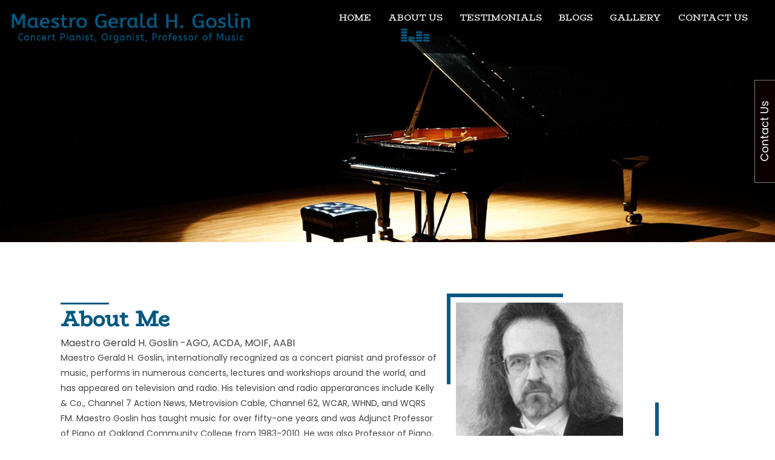

--- FILE ---
content_type: text/html; charset=UTF-8
request_url: https://www.maestrogoslin.com/about-us/
body_size: 11769
content:
<!DOCTYPE html>
<html lang="en">
<head>
    <meta name="google-site-verification" content="6iKiMx3Z1_USrAxdJs-uFKJBbmtjCQsP4yKLR9YDiFM" />
<meta charset="utf-8">
<meta http-equiv="X-UA-Compatible" content="IE=edge,chrome=1">
<meta name="viewport" content="width=device-width, initial-scale=1">
<meta name="google-site-verification" content="jnRHtP7NZtNs7jn9OW-i0taPZ2wym_7CqV_vNfFDAhw" />
<link rel="icon" type="image/png" href="https://www.maestrogoslin.com/wp-content/themes/maestro/img/favi.png">
<link href='https://www.maestrogoslin.com/wp-content/themes/maestro/css/style.css' rel='stylesheet' type='text/css'>
<!--<link href='https://www.maestrogoslin.com/wp-content/themes/maestro/css/owl.carousel.css' rel='stylesheet' type='text/css'>-->
<link href='https://www.maestrogoslin.com/wp-content/themes/maestro/css/bootstrap.css' rel='stylesheet' type='text/css'>
<link href='https://www.maestrogoslin.com/wp-content/themes/maestro/css/animate.css' rel='stylesheet' type='text/css'>
<link href='https://www.maestrogoslin.com/wp-content/themes/maestro/css/font-awesome.css' rel='stylesheet' type='text/css'>
<link href='https://www.maestrogoslin.com/wp-content/themes/maestro/css/blog.css' rel='stylesheet' type='text/css'>
	<link href='https://www.maestrogoslin.com/wp-content/themes/maestro/css/custom.css' rel='stylesheet' type='text/css'>
<meta name='robots' content='index, follow, max-image-preview:large, max-snippet:-1, max-video-preview:-1' />

	<!-- This site is optimized with the Yoast SEO plugin v23.1 - https://yoast.com/wordpress/plugins/seo/ -->
	<title>Learn About Maestro Gerald H. Goslin | maestrogoslin.com</title>
	<meta name="description" content="Get your music lessons from internationally recognized concert pianist, Maestro Gerald H. Goslin. He has performed in numerous concerts around the world." />
	<link rel="canonical" href="https://www.maestrogoslin.com/about-us/" />
	<meta property="og:locale" content="en_US" />
	<meta property="og:type" content="article" />
	<meta property="og:title" content="Learn About Maestro Gerald H. Goslin | maestrogoslin.com" />
	<meta property="og:description" content="Get your music lessons from internationally recognized concert pianist, Maestro Gerald H. Goslin. He has performed in numerous concerts around the world." />
	<meta property="og:url" content="https://www.maestrogoslin.com/about-us/" />
	<meta property="og:site_name" content="Maestrogoslin" />
	<meta property="article:modified_time" content="2018-04-10T07:17:36+00:00" />
	<meta property="og:image" content="https://www.maestrogoslin.com/wp-content/uploads/2017/06/banner2-4.jpg" />
	<meta property="og:image:width" content="1581" />
	<meta property="og:image:height" content="519" />
	<meta property="og:image:type" content="image/jpeg" />
	<meta name="twitter:card" content="summary_large_image" />
	<script type="application/ld+json" class="yoast-schema-graph">{"@context":"https://schema.org","@graph":[{"@type":"WebPage","@id":"https://www.maestrogoslin.com/about-us/","url":"https://www.maestrogoslin.com/about-us/","name":"Learn About Maestro Gerald H. Goslin | maestrogoslin.com","isPartOf":{"@id":"https://www.maestrogoslin.com/#website"},"primaryImageOfPage":{"@id":"https://www.maestrogoslin.com/about-us/#primaryimage"},"image":{"@id":"https://www.maestrogoslin.com/about-us/#primaryimage"},"thumbnailUrl":"https://www.maestrogoslin.com/wp-content/uploads/2017/06/banner2-4.jpg","datePublished":"2017-06-13T06:51:34+00:00","dateModified":"2018-04-10T07:17:36+00:00","description":"Get your music lessons from internationally recognized concert pianist, Maestro Gerald H. Goslin. He has performed in numerous concerts around the world.","breadcrumb":{"@id":"https://www.maestrogoslin.com/about-us/#breadcrumb"},"inLanguage":"en-US","potentialAction":[{"@type":"ReadAction","target":["https://www.maestrogoslin.com/about-us/"]}]},{"@type":"ImageObject","inLanguage":"en-US","@id":"https://www.maestrogoslin.com/about-us/#primaryimage","url":"https://www.maestrogoslin.com/wp-content/uploads/2017/06/banner2-4.jpg","contentUrl":"https://www.maestrogoslin.com/wp-content/uploads/2017/06/banner2-4.jpg","width":1581,"height":519},{"@type":"BreadcrumbList","@id":"https://www.maestrogoslin.com/about-us/#breadcrumb","itemListElement":[{"@type":"ListItem","position":1,"name":"Home","item":"https://www.maestrogoslin.com/"},{"@type":"ListItem","position":2,"name":"ABOUT US"}]},{"@type":"WebSite","@id":"https://www.maestrogoslin.com/#website","url":"https://www.maestrogoslin.com/","name":"Maestrogoslin","description":"","potentialAction":[{"@type":"SearchAction","target":{"@type":"EntryPoint","urlTemplate":"https://www.maestrogoslin.com/?s={search_term_string}"},"query-input":"required name=search_term_string"}],"inLanguage":"en-US"}]}</script>
	<!-- / Yoast SEO plugin. -->


<script type="text/javascript">
/* <![CDATA[ */
window._wpemojiSettings = {"baseUrl":"https:\/\/s.w.org\/images\/core\/emoji\/15.0.3\/72x72\/","ext":".png","svgUrl":"https:\/\/s.w.org\/images\/core\/emoji\/15.0.3\/svg\/","svgExt":".svg","source":{"concatemoji":"https:\/\/www.maestrogoslin.com\/wp-includes\/js\/wp-emoji-release.min.js"}};
/*! This file is auto-generated */
!function(i,n){var o,s,e;function c(e){try{var t={supportTests:e,timestamp:(new Date).valueOf()};sessionStorage.setItem(o,JSON.stringify(t))}catch(e){}}function p(e,t,n){e.clearRect(0,0,e.canvas.width,e.canvas.height),e.fillText(t,0,0);var t=new Uint32Array(e.getImageData(0,0,e.canvas.width,e.canvas.height).data),r=(e.clearRect(0,0,e.canvas.width,e.canvas.height),e.fillText(n,0,0),new Uint32Array(e.getImageData(0,0,e.canvas.width,e.canvas.height).data));return t.every(function(e,t){return e===r[t]})}function u(e,t,n){switch(t){case"flag":return n(e,"\ud83c\udff3\ufe0f\u200d\u26a7\ufe0f","\ud83c\udff3\ufe0f\u200b\u26a7\ufe0f")?!1:!n(e,"\ud83c\uddfa\ud83c\uddf3","\ud83c\uddfa\u200b\ud83c\uddf3")&&!n(e,"\ud83c\udff4\udb40\udc67\udb40\udc62\udb40\udc65\udb40\udc6e\udb40\udc67\udb40\udc7f","\ud83c\udff4\u200b\udb40\udc67\u200b\udb40\udc62\u200b\udb40\udc65\u200b\udb40\udc6e\u200b\udb40\udc67\u200b\udb40\udc7f");case"emoji":return!n(e,"\ud83d\udc26\u200d\u2b1b","\ud83d\udc26\u200b\u2b1b")}return!1}function f(e,t,n){var r="undefined"!=typeof WorkerGlobalScope&&self instanceof WorkerGlobalScope?new OffscreenCanvas(300,150):i.createElement("canvas"),a=r.getContext("2d",{willReadFrequently:!0}),o=(a.textBaseline="top",a.font="600 32px Arial",{});return e.forEach(function(e){o[e]=t(a,e,n)}),o}function t(e){var t=i.createElement("script");t.src=e,t.defer=!0,i.head.appendChild(t)}"undefined"!=typeof Promise&&(o="wpEmojiSettingsSupports",s=["flag","emoji"],n.supports={everything:!0,everythingExceptFlag:!0},e=new Promise(function(e){i.addEventListener("DOMContentLoaded",e,{once:!0})}),new Promise(function(t){var n=function(){try{var e=JSON.parse(sessionStorage.getItem(o));if("object"==typeof e&&"number"==typeof e.timestamp&&(new Date).valueOf()<e.timestamp+604800&&"object"==typeof e.supportTests)return e.supportTests}catch(e){}return null}();if(!n){if("undefined"!=typeof Worker&&"undefined"!=typeof OffscreenCanvas&&"undefined"!=typeof URL&&URL.createObjectURL&&"undefined"!=typeof Blob)try{var e="postMessage("+f.toString()+"("+[JSON.stringify(s),u.toString(),p.toString()].join(",")+"));",r=new Blob([e],{type:"text/javascript"}),a=new Worker(URL.createObjectURL(r),{name:"wpTestEmojiSupports"});return void(a.onmessage=function(e){c(n=e.data),a.terminate(),t(n)})}catch(e){}c(n=f(s,u,p))}t(n)}).then(function(e){for(var t in e)n.supports[t]=e[t],n.supports.everything=n.supports.everything&&n.supports[t],"flag"!==t&&(n.supports.everythingExceptFlag=n.supports.everythingExceptFlag&&n.supports[t]);n.supports.everythingExceptFlag=n.supports.everythingExceptFlag&&!n.supports.flag,n.DOMReady=!1,n.readyCallback=function(){n.DOMReady=!0}}).then(function(){return e}).then(function(){var e;n.supports.everything||(n.readyCallback(),(e=n.source||{}).concatemoji?t(e.concatemoji):e.wpemoji&&e.twemoji&&(t(e.twemoji),t(e.wpemoji)))}))}((window,document),window._wpemojiSettings);
/* ]]> */
</script>
<style id='wp-emoji-styles-inline-css' type='text/css'>

	img.wp-smiley, img.emoji {
		display: inline !important;
		border: none !important;
		box-shadow: none !important;
		height: 1em !important;
		width: 1em !important;
		margin: 0 0.07em !important;
		vertical-align: -0.1em !important;
		background: none !important;
		padding: 0 !important;
	}
</style>
<link rel='stylesheet' id='wp-block-library-css' href='https://www.maestrogoslin.com/wp-includes/css/dist/block-library/style.min.css' type='text/css' media='all' />
<style id='classic-theme-styles-inline-css' type='text/css'>
/*! This file is auto-generated */
.wp-block-button__link{color:#fff;background-color:#32373c;border-radius:9999px;box-shadow:none;text-decoration:none;padding:calc(.667em + 2px) calc(1.333em + 2px);font-size:1.125em}.wp-block-file__button{background:#32373c;color:#fff;text-decoration:none}
</style>
<style id='global-styles-inline-css' type='text/css'>
:root{--wp--preset--aspect-ratio--square: 1;--wp--preset--aspect-ratio--4-3: 4/3;--wp--preset--aspect-ratio--3-4: 3/4;--wp--preset--aspect-ratio--3-2: 3/2;--wp--preset--aspect-ratio--2-3: 2/3;--wp--preset--aspect-ratio--16-9: 16/9;--wp--preset--aspect-ratio--9-16: 9/16;--wp--preset--color--black: #000000;--wp--preset--color--cyan-bluish-gray: #abb8c3;--wp--preset--color--white: #ffffff;--wp--preset--color--pale-pink: #f78da7;--wp--preset--color--vivid-red: #cf2e2e;--wp--preset--color--luminous-vivid-orange: #ff6900;--wp--preset--color--luminous-vivid-amber: #fcb900;--wp--preset--color--light-green-cyan: #7bdcb5;--wp--preset--color--vivid-green-cyan: #00d084;--wp--preset--color--pale-cyan-blue: #8ed1fc;--wp--preset--color--vivid-cyan-blue: #0693e3;--wp--preset--color--vivid-purple: #9b51e0;--wp--preset--gradient--vivid-cyan-blue-to-vivid-purple: linear-gradient(135deg,rgba(6,147,227,1) 0%,rgb(155,81,224) 100%);--wp--preset--gradient--light-green-cyan-to-vivid-green-cyan: linear-gradient(135deg,rgb(122,220,180) 0%,rgb(0,208,130) 100%);--wp--preset--gradient--luminous-vivid-amber-to-luminous-vivid-orange: linear-gradient(135deg,rgba(252,185,0,1) 0%,rgba(255,105,0,1) 100%);--wp--preset--gradient--luminous-vivid-orange-to-vivid-red: linear-gradient(135deg,rgba(255,105,0,1) 0%,rgb(207,46,46) 100%);--wp--preset--gradient--very-light-gray-to-cyan-bluish-gray: linear-gradient(135deg,rgb(238,238,238) 0%,rgb(169,184,195) 100%);--wp--preset--gradient--cool-to-warm-spectrum: linear-gradient(135deg,rgb(74,234,220) 0%,rgb(151,120,209) 20%,rgb(207,42,186) 40%,rgb(238,44,130) 60%,rgb(251,105,98) 80%,rgb(254,248,76) 100%);--wp--preset--gradient--blush-light-purple: linear-gradient(135deg,rgb(255,206,236) 0%,rgb(152,150,240) 100%);--wp--preset--gradient--blush-bordeaux: linear-gradient(135deg,rgb(254,205,165) 0%,rgb(254,45,45) 50%,rgb(107,0,62) 100%);--wp--preset--gradient--luminous-dusk: linear-gradient(135deg,rgb(255,203,112) 0%,rgb(199,81,192) 50%,rgb(65,88,208) 100%);--wp--preset--gradient--pale-ocean: linear-gradient(135deg,rgb(255,245,203) 0%,rgb(182,227,212) 50%,rgb(51,167,181) 100%);--wp--preset--gradient--electric-grass: linear-gradient(135deg,rgb(202,248,128) 0%,rgb(113,206,126) 100%);--wp--preset--gradient--midnight: linear-gradient(135deg,rgb(2,3,129) 0%,rgb(40,116,252) 100%);--wp--preset--font-size--small: 13px;--wp--preset--font-size--medium: 20px;--wp--preset--font-size--large: 36px;--wp--preset--font-size--x-large: 42px;--wp--preset--spacing--20: 0.44rem;--wp--preset--spacing--30: 0.67rem;--wp--preset--spacing--40: 1rem;--wp--preset--spacing--50: 1.5rem;--wp--preset--spacing--60: 2.25rem;--wp--preset--spacing--70: 3.38rem;--wp--preset--spacing--80: 5.06rem;--wp--preset--shadow--natural: 6px 6px 9px rgba(0, 0, 0, 0.2);--wp--preset--shadow--deep: 12px 12px 50px rgba(0, 0, 0, 0.4);--wp--preset--shadow--sharp: 6px 6px 0px rgba(0, 0, 0, 0.2);--wp--preset--shadow--outlined: 6px 6px 0px -3px rgba(255, 255, 255, 1), 6px 6px rgba(0, 0, 0, 1);--wp--preset--shadow--crisp: 6px 6px 0px rgba(0, 0, 0, 1);}:where(.is-layout-flex){gap: 0.5em;}:where(.is-layout-grid){gap: 0.5em;}body .is-layout-flex{display: flex;}.is-layout-flex{flex-wrap: wrap;align-items: center;}.is-layout-flex > :is(*, div){margin: 0;}body .is-layout-grid{display: grid;}.is-layout-grid > :is(*, div){margin: 0;}:where(.wp-block-columns.is-layout-flex){gap: 2em;}:where(.wp-block-columns.is-layout-grid){gap: 2em;}:where(.wp-block-post-template.is-layout-flex){gap: 1.25em;}:where(.wp-block-post-template.is-layout-grid){gap: 1.25em;}.has-black-color{color: var(--wp--preset--color--black) !important;}.has-cyan-bluish-gray-color{color: var(--wp--preset--color--cyan-bluish-gray) !important;}.has-white-color{color: var(--wp--preset--color--white) !important;}.has-pale-pink-color{color: var(--wp--preset--color--pale-pink) !important;}.has-vivid-red-color{color: var(--wp--preset--color--vivid-red) !important;}.has-luminous-vivid-orange-color{color: var(--wp--preset--color--luminous-vivid-orange) !important;}.has-luminous-vivid-amber-color{color: var(--wp--preset--color--luminous-vivid-amber) !important;}.has-light-green-cyan-color{color: var(--wp--preset--color--light-green-cyan) !important;}.has-vivid-green-cyan-color{color: var(--wp--preset--color--vivid-green-cyan) !important;}.has-pale-cyan-blue-color{color: var(--wp--preset--color--pale-cyan-blue) !important;}.has-vivid-cyan-blue-color{color: var(--wp--preset--color--vivid-cyan-blue) !important;}.has-vivid-purple-color{color: var(--wp--preset--color--vivid-purple) !important;}.has-black-background-color{background-color: var(--wp--preset--color--black) !important;}.has-cyan-bluish-gray-background-color{background-color: var(--wp--preset--color--cyan-bluish-gray) !important;}.has-white-background-color{background-color: var(--wp--preset--color--white) !important;}.has-pale-pink-background-color{background-color: var(--wp--preset--color--pale-pink) !important;}.has-vivid-red-background-color{background-color: var(--wp--preset--color--vivid-red) !important;}.has-luminous-vivid-orange-background-color{background-color: var(--wp--preset--color--luminous-vivid-orange) !important;}.has-luminous-vivid-amber-background-color{background-color: var(--wp--preset--color--luminous-vivid-amber) !important;}.has-light-green-cyan-background-color{background-color: var(--wp--preset--color--light-green-cyan) !important;}.has-vivid-green-cyan-background-color{background-color: var(--wp--preset--color--vivid-green-cyan) !important;}.has-pale-cyan-blue-background-color{background-color: var(--wp--preset--color--pale-cyan-blue) !important;}.has-vivid-cyan-blue-background-color{background-color: var(--wp--preset--color--vivid-cyan-blue) !important;}.has-vivid-purple-background-color{background-color: var(--wp--preset--color--vivid-purple) !important;}.has-black-border-color{border-color: var(--wp--preset--color--black) !important;}.has-cyan-bluish-gray-border-color{border-color: var(--wp--preset--color--cyan-bluish-gray) !important;}.has-white-border-color{border-color: var(--wp--preset--color--white) !important;}.has-pale-pink-border-color{border-color: var(--wp--preset--color--pale-pink) !important;}.has-vivid-red-border-color{border-color: var(--wp--preset--color--vivid-red) !important;}.has-luminous-vivid-orange-border-color{border-color: var(--wp--preset--color--luminous-vivid-orange) !important;}.has-luminous-vivid-amber-border-color{border-color: var(--wp--preset--color--luminous-vivid-amber) !important;}.has-light-green-cyan-border-color{border-color: var(--wp--preset--color--light-green-cyan) !important;}.has-vivid-green-cyan-border-color{border-color: var(--wp--preset--color--vivid-green-cyan) !important;}.has-pale-cyan-blue-border-color{border-color: var(--wp--preset--color--pale-cyan-blue) !important;}.has-vivid-cyan-blue-border-color{border-color: var(--wp--preset--color--vivid-cyan-blue) !important;}.has-vivid-purple-border-color{border-color: var(--wp--preset--color--vivid-purple) !important;}.has-vivid-cyan-blue-to-vivid-purple-gradient-background{background: var(--wp--preset--gradient--vivid-cyan-blue-to-vivid-purple) !important;}.has-light-green-cyan-to-vivid-green-cyan-gradient-background{background: var(--wp--preset--gradient--light-green-cyan-to-vivid-green-cyan) !important;}.has-luminous-vivid-amber-to-luminous-vivid-orange-gradient-background{background: var(--wp--preset--gradient--luminous-vivid-amber-to-luminous-vivid-orange) !important;}.has-luminous-vivid-orange-to-vivid-red-gradient-background{background: var(--wp--preset--gradient--luminous-vivid-orange-to-vivid-red) !important;}.has-very-light-gray-to-cyan-bluish-gray-gradient-background{background: var(--wp--preset--gradient--very-light-gray-to-cyan-bluish-gray) !important;}.has-cool-to-warm-spectrum-gradient-background{background: var(--wp--preset--gradient--cool-to-warm-spectrum) !important;}.has-blush-light-purple-gradient-background{background: var(--wp--preset--gradient--blush-light-purple) !important;}.has-blush-bordeaux-gradient-background{background: var(--wp--preset--gradient--blush-bordeaux) !important;}.has-luminous-dusk-gradient-background{background: var(--wp--preset--gradient--luminous-dusk) !important;}.has-pale-ocean-gradient-background{background: var(--wp--preset--gradient--pale-ocean) !important;}.has-electric-grass-gradient-background{background: var(--wp--preset--gradient--electric-grass) !important;}.has-midnight-gradient-background{background: var(--wp--preset--gradient--midnight) !important;}.has-small-font-size{font-size: var(--wp--preset--font-size--small) !important;}.has-medium-font-size{font-size: var(--wp--preset--font-size--medium) !important;}.has-large-font-size{font-size: var(--wp--preset--font-size--large) !important;}.has-x-large-font-size{font-size: var(--wp--preset--font-size--x-large) !important;}
:where(.wp-block-post-template.is-layout-flex){gap: 1.25em;}:where(.wp-block-post-template.is-layout-grid){gap: 1.25em;}
:where(.wp-block-columns.is-layout-flex){gap: 2em;}:where(.wp-block-columns.is-layout-grid){gap: 2em;}
:root :where(.wp-block-pullquote){font-size: 1.5em;line-height: 1.6;}
</style>
<link rel='stylesheet' id='contact-form-7-css' href='https://www.maestrogoslin.com/wp-content/plugins/contact-form-7/includes/css/styles.css' type='text/css' media='all' />
<link rel='stylesheet' id='menu-image-css' href='https://www.maestrogoslin.com/wp-content/plugins/menu-image/menu-image.css' type='text/css' media='all' />
<script type="text/javascript" src="https://www.maestrogoslin.com/wp-includes/js/jquery/jquery.min.js" id="jquery-core-js"></script>
<script type="text/javascript" src="https://www.maestrogoslin.com/wp-includes/js/jquery/jquery-migrate.min.js" id="jquery-migrate-js"></script>
<link rel="https://api.w.org/" href="https://www.maestrogoslin.com/wp-json/" /><link rel="alternate" title="JSON" type="application/json" href="https://www.maestrogoslin.com/wp-json/wp/v2/pages/7" /><link rel="EditURI" type="application/rsd+xml" title="RSD" href="https://www.maestrogoslin.com/xmlrpc.php?rsd" />
<meta name="generator" content="WordPress 6.6.4" />
<link rel='shortlink' href='https://www.maestrogoslin.com/?p=7' />
<link rel="alternate" title="oEmbed (JSON)" type="application/json+oembed" href="https://www.maestrogoslin.com/wp-json/oembed/1.0/embed?url=https%3A%2F%2Fwww.maestrogoslin.com%2Fabout-us%2F" />
<link rel="alternate" title="oEmbed (XML)" type="text/xml+oembed" href="https://www.maestrogoslin.com/wp-json/oembed/1.0/embed?url=https%3A%2F%2Fwww.maestrogoslin.com%2Fabout-us%2F&#038;format=xml" />
<meta name="generator" content="Powered by Slider Revolution 6.6.10 - responsive, Mobile-Friendly Slider Plugin for WordPress with comfortable drag and drop interface." />
<script>function setREVStartSize(e){
			//window.requestAnimationFrame(function() {
				window.RSIW = window.RSIW===undefined ? window.innerWidth : window.RSIW;
				window.RSIH = window.RSIH===undefined ? window.innerHeight : window.RSIH;
				try {
					var pw = document.getElementById(e.c).parentNode.offsetWidth,
						newh;
					pw = pw===0 || isNaN(pw) || (e.l=="fullwidth" || e.layout=="fullwidth") ? window.RSIW : pw;
					e.tabw = e.tabw===undefined ? 0 : parseInt(e.tabw);
					e.thumbw = e.thumbw===undefined ? 0 : parseInt(e.thumbw);
					e.tabh = e.tabh===undefined ? 0 : parseInt(e.tabh);
					e.thumbh = e.thumbh===undefined ? 0 : parseInt(e.thumbh);
					e.tabhide = e.tabhide===undefined ? 0 : parseInt(e.tabhide);
					e.thumbhide = e.thumbhide===undefined ? 0 : parseInt(e.thumbhide);
					e.mh = e.mh===undefined || e.mh=="" || e.mh==="auto" ? 0 : parseInt(e.mh,0);
					if(e.layout==="fullscreen" || e.l==="fullscreen")
						newh = Math.max(e.mh,window.RSIH);
					else{
						e.gw = Array.isArray(e.gw) ? e.gw : [e.gw];
						for (var i in e.rl) if (e.gw[i]===undefined || e.gw[i]===0) e.gw[i] = e.gw[i-1];
						e.gh = e.el===undefined || e.el==="" || (Array.isArray(e.el) && e.el.length==0)? e.gh : e.el;
						e.gh = Array.isArray(e.gh) ? e.gh : [e.gh];
						for (var i in e.rl) if (e.gh[i]===undefined || e.gh[i]===0) e.gh[i] = e.gh[i-1];
											
						var nl = new Array(e.rl.length),
							ix = 0,
							sl;
						e.tabw = e.tabhide>=pw ? 0 : e.tabw;
						e.thumbw = e.thumbhide>=pw ? 0 : e.thumbw;
						e.tabh = e.tabhide>=pw ? 0 : e.tabh;
						e.thumbh = e.thumbhide>=pw ? 0 : e.thumbh;
						for (var i in e.rl) nl[i] = e.rl[i]<window.RSIW ? 0 : e.rl[i];
						sl = nl[0];
						for (var i in nl) if (sl>nl[i] && nl[i]>0) { sl = nl[i]; ix=i;}
						var m = pw>(e.gw[ix]+e.tabw+e.thumbw) ? 1 : (pw-(e.tabw+e.thumbw)) / (e.gw[ix]);
						newh =  (e.gh[ix] * m) + (e.tabh + e.thumbh);
					}
					var el = document.getElementById(e.c);
					if (el!==null && el) el.style.height = newh+"px";
					el = document.getElementById(e.c+"_wrapper");
					if (el!==null && el) {
						el.style.height = newh+"px";
						el.style.display = "block";
					}
				} catch(e){
					console.log("Failure at Presize of Slider:" + e)
				}
			//});
		  };</script>
		<style type="text/css" id="wp-custom-css">
			/* 28th Dec'22 CSS */

@media (min-width: 320px) and (max-width: 768px){

.logo {
width: 150px;
margin: 10px 0;
}
.main-navigation > li {
    text-align: center;
}

.main-navigation {
    margin: 0;
    display: flex;
}


}

@media (min-width: 768px) and (max-width: 1269px){
.main-navigation > li > a {
    padding: 6px 7px;
    font: 500 10px/18px BioRhyme,sans-serif;
}

}

		</style>
		<script>
  (function(i,s,o,g,r,a,m){i['GoogleAnalyticsObject']=r;i[r]=i[r]||function(){
  (i[r].q=i[r].q||[]).push(arguments)},i[r].l=1*new Date();a=s.createElement(o),
  m=s.getElementsByTagName(o)[0];a.async=1;a.src=g;m.parentNode.insertBefore(a,m)
  })(window,document,'script','https://www.google-analytics.com/analytics.js','ga');
  ga('create', 'UA-102947877-1', 'auto');
  ga('send', 'pageview');
</script>
</head>
<body>
<script>
function aud_play_pause() {
  var myAudio = document.getElementById("myAudio");
  if (myAudio.paused) {
    myAudio.play();
  } else {
    myAudio.pause();
  }
}
</script>
<section class="full-width">
<header id="header">
<div class="header-bottom">
<div class="col-xs-12 col-sm-12 col-md-12">
<div class="row">
<div class="col-xs-10 col-sm-3 col-md-5 no-rpad"> <a class="logo" href="https://www.maestrogoslin.com/"> 
<img src="https://www.maestrogoslin.com/wp-content/themes/maestro/img/logo.png" alt="maestrogoslin"/> 
</a> </div>
<div class="col-xs-12 col-sm-9 col-md-7 mob-adjust">
<div class="row">
<div class="header-navigation" aria-label="Main Navigation">
<button type="button" class="navbar-toggle collapsed" data-toggle="collapse" data-target="#navbar" aria-expanded="false" aria-controls="navbar"> <span class="navbar-toggle-icon"> <span class="icon-bar"></span> <span class="icon-bar"></span> <span class="icon-bar"></span> </span></button>
<nav id="navbar" class="collapse navbar-collapse pull-right row ">
<ul id="menu-home" class="main-navigation"><li id="menu-item-14" class="music_image menu-item menu-item-type-post_type menu-item-object-page menu-item-home menu-item-14"><a href="https://www.maestrogoslin.com/" class="menu-image-title-above menu-image-hovered"><span class="menu-image-title">HOME</span><span class='menu-image-hover-wrapper'><img width="48" height="29" src="https://www.maestrogoslin.com/wp-content/uploads/2017/06/19398038_255959004881225_264878918_n-48x29.png" class="hovered-image menu-image-title-above" alt="Piano Workshop" style="margin-left: -48px;" decoding="async" srcset="https://www.maestrogoslin.com/wp-content/uploads/2017/06/19398038_255959004881225_264878918_n-48x29.png 48w, https://www.maestrogoslin.com/wp-content/uploads/2017/06/19398038_255959004881225_264878918_n-24x14.png 24w, https://www.maestrogoslin.com/wp-content/uploads/2017/06/19398038_255959004881225_264878918_n-36x21.png 36w, https://www.maestrogoslin.com/wp-content/uploads/2017/06/19398038_255959004881225_264878918_n.png 67w" sizes="(max-width: 48px) 100vw, 48px" /></span></a></li>
<li id="menu-item-15" class="music_image menu-item menu-item-type-post_type menu-item-object-page current-menu-item page_item page-item-7 current_page_item menu-item-15 active active"><a href="https://www.maestrogoslin.com/about-us/" class="menu-image-title-above menu-image-hovered"><span class="menu-image-title">ABOUT US</span><span class='menu-image-hover-wrapper'><img width="48" height="29" src="https://www.maestrogoslin.com/wp-content/uploads/2017/06/19398038_255959004881225_264878918_n-48x29.png" class="hovered-image menu-image-title-above" alt="Piano Workshop" style="margin-left: -48px;" decoding="async" srcset="https://www.maestrogoslin.com/wp-content/uploads/2017/06/19398038_255959004881225_264878918_n-48x29.png 48w, https://www.maestrogoslin.com/wp-content/uploads/2017/06/19398038_255959004881225_264878918_n-24x14.png 24w, https://www.maestrogoslin.com/wp-content/uploads/2017/06/19398038_255959004881225_264878918_n-36x21.png 36w, https://www.maestrogoslin.com/wp-content/uploads/2017/06/19398038_255959004881225_264878918_n.png 67w" sizes="(max-width: 48px) 100vw, 48px" /></span></a></li>
<li id="menu-item-20" class="music_image menu-item menu-item-type-post_type menu-item-object-page menu-item-20"><a href="https://www.maestrogoslin.com/testimonials/" class="menu-image-title-above menu-image-hovered"><span class="menu-image-title">Testimonials</span><span class='menu-image-hover-wrapper'><img width="48" height="29" src="https://www.maestrogoslin.com/wp-content/uploads/2017/06/19398038_255959004881225_264878918_n-48x29.png" class="hovered-image menu-image-title-above" alt="Piano Workshop" style="margin-left: -48px;" decoding="async" srcset="https://www.maestrogoslin.com/wp-content/uploads/2017/06/19398038_255959004881225_264878918_n-48x29.png 48w, https://www.maestrogoslin.com/wp-content/uploads/2017/06/19398038_255959004881225_264878918_n-24x14.png 24w, https://www.maestrogoslin.com/wp-content/uploads/2017/06/19398038_255959004881225_264878918_n-36x21.png 36w, https://www.maestrogoslin.com/wp-content/uploads/2017/06/19398038_255959004881225_264878918_n.png 67w" sizes="(max-width: 48px) 100vw, 48px" /></span></a></li>
<li id="menu-item-151" class="music_image menu-item menu-item-type-post_type menu-item-object-page menu-item-151"><a href="https://www.maestrogoslin.com/blogs/" class="menu-image-title-above menu-image-hovered"><span class="menu-image-title">BLOGS</span><span class='menu-image-hover-wrapper'><img width="36" height="21" src="https://www.maestrogoslin.com/wp-content/uploads/2017/06/19398038_255959004881225_264878918_n-36x21.png" class="hovered-image menu-image-title-above" alt="Piano Workshop" style="margin-left: -36px;" decoding="async" srcset="https://www.maestrogoslin.com/wp-content/uploads/2017/06/19398038_255959004881225_264878918_n-36x21.png 36w, https://www.maestrogoslin.com/wp-content/uploads/2017/06/19398038_255959004881225_264878918_n-24x14.png 24w, https://www.maestrogoslin.com/wp-content/uploads/2017/06/19398038_255959004881225_264878918_n-48x29.png 48w, https://www.maestrogoslin.com/wp-content/uploads/2017/06/19398038_255959004881225_264878918_n.png 67w" sizes="(max-width: 36px) 100vw, 36px" /></span></a></li>
<li id="menu-item-17" class="music_image menu-item menu-item-type-post_type menu-item-object-page menu-item-17"><a href="https://www.maestrogoslin.com/gallery/" class="menu-image-title-above menu-image-hovered"><span class="menu-image-title">GALLERY</span><span class='menu-image-hover-wrapper'><img width="48" height="29" src="https://www.maestrogoslin.com/wp-content/uploads/2017/06/19398038_255959004881225_264878918_n-48x29.png" class="hovered-image menu-image-title-above" alt="Piano Workshop" style="margin-left: -48px;" decoding="async" srcset="https://www.maestrogoslin.com/wp-content/uploads/2017/06/19398038_255959004881225_264878918_n-48x29.png 48w, https://www.maestrogoslin.com/wp-content/uploads/2017/06/19398038_255959004881225_264878918_n-24x14.png 24w, https://www.maestrogoslin.com/wp-content/uploads/2017/06/19398038_255959004881225_264878918_n-36x21.png 36w, https://www.maestrogoslin.com/wp-content/uploads/2017/06/19398038_255959004881225_264878918_n.png 67w" sizes="(max-width: 48px) 100vw, 48px" /></span></a></li>
<li id="menu-item-16" class="music_image menu-item menu-item-type-post_type menu-item-object-page menu-item-16"><a href="https://www.maestrogoslin.com/contact-us/" class="menu-image-title-above menu-image-hovered"><span class="menu-image-title">CONTACT US</span><span class='menu-image-hover-wrapper'><img width="48" height="29" src="https://www.maestrogoslin.com/wp-content/uploads/2017/06/19398038_255959004881225_264878918_n-48x29.png" class="hovered-image menu-image-title-above" alt="Piano Workshop" style="margin-left: -48px;" decoding="async" srcset="https://www.maestrogoslin.com/wp-content/uploads/2017/06/19398038_255959004881225_264878918_n-48x29.png 48w, https://www.maestrogoslin.com/wp-content/uploads/2017/06/19398038_255959004881225_264878918_n-24x14.png 24w, https://www.maestrogoslin.com/wp-content/uploads/2017/06/19398038_255959004881225_264878918_n-36x21.png 36w, https://www.maestrogoslin.com/wp-content/uploads/2017/06/19398038_255959004881225_264878918_n.png 67w" sizes="(max-width: 48px) 100vw, 48px" /></span></a></li>
</ul></nav>
</div>
</div>
</div>
</div>
</div>
</div>
</header>






























<div class="banner1">















<img src="https://www.maestrogoslin.com/wp-content/uploads/2017/06/banner2-4.jpg">















		<!--<div class="container">















			<h3 class="animated wow slideInLeft" data-wow-delay=".5s"><a href="index.html">Home</a> / <span>Contact</span></h3>















		</div>-->















	</div>















<section class="about-section about_page">







	<div class="container">







    	<div class="row">







        	<div class="col-xs-12 col-sm-12 col-md-7">







        <div class="about-right wow zoomIn" style="visibility: visible; animation-name: zoomIn;">







          <div class="tittle"> About Me</div>







      


                    <!--<h1 class="about-head" >  ABOUT US</h1>-->







                         <div align="left">Maestro Gerald H. Goslin -AGO, ACDA, MOIF, AABI</div>
<p class="abttext">Maestro Gerald H. Goslin, internationally recognized as a concert pianist and professor of music, performs in numerous concerts, lectures and workshops around the world, and has appeared on television and radio. His television and radio apperarances include Kelly &amp; Co., Channel 7 Action News, Metrovision Cable, Channel 62, WCAR, WHND, and WQRS FM. Maestro Goslin has taught music for over fifty-one years and was Adjunct Professor of Piano at Oakland Community College from 1983-2010. He was also Professor of Piano, Organ and Music Theory at Camerons Music in Livonia from 1998-2010. Many of his students have continued with professional careers.Majoring in music at Cass Technical High School and Wayne State University, he continued his quest for mastery of the arts with the leading maestros and professors in the United States. Maestro Goslin has two recordings on the market, and is currently working on a CD and video for release this year. Maestro Goslin has been a judge for The Leontyne Price Emerging Arts Vocal Competition from 1986-2010. and a judge for the Verdi Opera Association Vocal Competition in 1995-96. He has been the host of The Piano Hour on WHND (1995). He was a member of the Mischa Kottler Memorial Committee (1994).He is a past member of the Professional Concerns Committee of the Detroit Chapter of the American Guild of Organists Maestro Goslin is Choirmaster-Organist at St. Andrew&#8217;s Presbyterian Church in Dearborn Heights. Maestro Goslin is a member of The American Guild of Organists (AGO), The American Choral Directors Association (ACDA), and The Detroit Federation of Musicians (Local 5). He is also a performing member of the Birmingham Musicale.Recent Honors Include: Who&#8217;s Who in the Midwest, Who&#8217;s Who in America, Who&#8217;s Who in Entertainment, Who&#8217;s Who in the World, Who&#8217;s Who in Classical Music, Dictionary of Biographical Information-Cambridge England, Order of International Fellowship (MOIF), 2000 Outstanding People of the 20th. Century, International Book of Honor, Man of the Year &#8211; American Biographical Association, Annual Associate &#8211; American Biographical Association, The 2000 Millennium Medal of Honor, Leading Intellectuals of the World, The International Directory of Distinguished Leadership. Maestro Goslin is a professor of Piano, Organ, Conducting, and Music Theory. He accepts serious students from beginning to advanced in these areas of study. Maestro Goslin is available for conducting engagements, recitals (piano or organ), weddings, sacred concerts, workshops, lectures and adjudicating. Maestro is also available for coaching (piano, organ, and voice) and as an accompanist. He is also interested in forming duo-piano teams and chamber trios (violin, cello, and piano). For further information, you may contact him at (248) 476-3648 or maestrogoslin@live.com</p>
<p>Maestro Goslin is available for instruction in the areas of piano, organ, and music theory. The lesson fee is $50 per hour. For an audition appointment contact Maestro Goslin.</p>
<p>&nbsp;</p>
<div class="tittle">Services</div>
<ul>
<li>Concerts</li>
<li>Lectures</li>
<li>Workshops</li>
<li>Master classes</li>
<li>Recitals</li>
<li>Lessons</li>
</ul>



                         


































        </div>







      </div>







      







      		<div class="col-md-5">







            	<div class="about_img">







                <a href="javascript:void(0)" class="img1">







                <img src="https://www.maestrogoslin.com/wp-content/uploads/photo-gallery/thumb/gallery5.jpg" class="img-responsive" />







                </a>







                </div>







            







            </div>







        







        </div>







    







    </div>















</section>















 








		<script>
			window.RS_MODULES = window.RS_MODULES || {};
			window.RS_MODULES.modules = window.RS_MODULES.modules || {};
			window.RS_MODULES.waiting = window.RS_MODULES.waiting || [];
			window.RS_MODULES.defered = true;
			window.RS_MODULES.moduleWaiting = window.RS_MODULES.moduleWaiting || {};
			window.RS_MODULES.type = 'compiled';
		</script>
		
    <script>

        jQuery(document).ready(function($){



            jQuery('#wpcs_tab_179').click(function($){



                if( ! (jQuery('#wpcs_content_main_179').hasClass('is_open')) ){



                    // Open slider

                    wpcs_open_slider_179();



                } else {



                    // close slider

                    wpcs_close_slider_179();



                }



            });



            jQuery("#wpcs_overlay_179, #wpcs_close_slider_179").click(function(){

                wpcs_close_slider_179();

            });



            


        });



        function wpcs_open_slider_179(do_repeat){



            do_repeat = typeof do_repeat !== 'undefined' ? do_repeat : 0 ;



            if( do_repeat !== 0 ){

                jQuery('#wpcs_content_main_179').addClass('do_repeat');

                jQuery( "#wpcs_content_main_179" ).data( "interval", do_repeat );

            }



            if( ! (jQuery('#wpcs_content_main_179').hasClass('is_open')) && !(jQuery('#wpcs_content_main_179').hasClass('is_opening')) ){



                // hide tap

                jQuery('#wpcs_tab_179').fadeTo("slow", 0);



                jQuery('#wpcs_content_main_179').addClass('is_opening');



                jQuery("#wpcs_overlay_179").addClass('wpcs_overlay_display_cross');



                jQuery( "#wpcs_overlay_179").fadeIn('fast');



                // PRO FEATURE - PUSH BODY



                jQuery('#wpcs_content_main_179').addClass('is_open');



            /*, #wpcs_tab_179*/

                jQuery( "#wpcs_content_main_179, body" ).animate({

                    opacity: 1,

                right: "+=500"

            }, 250 , function() {



                    // hide tap

                    jQuery('#wpcs_tab_179').fadeTo("slow", 0);



                    // Trigger some thing here once completely open

                    jQuery( "#wpcs_content_inner_179").fadeTo("slow" , 1);



                    // Remove is_opening class

                    jQuery('#wpcs_content_main_179').removeClass('is_opening');



                });



            }



        }



        function wpcs_close_slider_179(){



            if( (jQuery('#wpcs_content_main_179').hasClass('is_open')) && !(jQuery('#wpcs_content_main_179').hasClass('is_closing')) ) {



                jQuery("#wpcs_overlay_179").removeClass('wpcs_overlay_display_cross');



                jQuery('#wpcs_content_main_179').addClass('is_closing');

                /* ,#wpcs_tab_179*/

                jQuery("#wpcs_content_main_179,body").animate({

                right:

                "-=500"

            }

            , 250 ,

                function () {



                    // Trigger some thing here once completely close

                    jQuery("#wpcs_content_main_179").fadeTo("fast", 0);

                    jQuery("#wpcs_content_inner_179").slideUp('fast');

                    jQuery("#wpcs_overlay_179").fadeOut('slow');

                    jQuery('body').removeClass('fixed-body');



                    //  Removing is_open class in the end to avoid any confliction

                    jQuery('#wpcs_content_main_179').removeClass('is_open');

                    jQuery('#wpcs_content_main_179').removeClass('is_closing');





                    // display tap

                    jQuery('#wpcs_tab_179').fadeTo("slow", 1);



                });



                if( (jQuery('#wpcs_content_main_179').hasClass('do_repeat')) ) {

                    setTimeout(function () {

                        wpcs_open_slider_179(0);

                    }, 0 );

                }



            }



        }

    </script>

    <style>

        .fixed-body{

            position: relative;

        right: 0px;

        }

        div#wpcs_tab_179 {

            border: 1px solid #7f7f7f;

            border-bottom:none;

            cursor: pointer;

            width: 170px;

            height: 34px;

            overflow: hidden;

            background: #0c0000;

            color: #ffffff;

            padding: 2px 0px 2px 0px;

            position: fixed;

            top: 200px;

        right: -68px;

            text-align: center;

            -webkit-transform: rotate(-90deg);

            -moz-transform: rotate(-90deg);

            -ms-transform: rotate(-90deg);

            -o-transform: rotate(-90deg);

            transform: rotate(-90deg);

            z-index: 9999999;

            font-size: 18px;

        }

        div#wpcs_content_main_179 {

            opacity:0;

            position: fixed;

            overflow-y: scroll;

            width: 500px;

            max-width: 100%;

            height: 100%;

            background: #ffffff;

            color: black;

            top: 0px;

        right: -500px;

            padding: 0px;

            margin: 0px;

            z-index: 9999999;

        }

        #wpcs_close_slider_179 img {

            max-width: 100%;

        }

        div#wpcs_content_inner_179 {

            display: none;

            max-width: 100%;

            min-height: 100%;

            background: #fcfcfc;

            padding: 20px 20px 20px 20px;

            margin: 60px 40px 60px 40px;

            color: #0c0000;

            border: 1px solid #0c0000;

        }

        div#wpcs_content_inner_179 label{

            color: #0c0000;

        }

        div#wpcs_overlay_179{

            /*cursor: url(https://www.maestrogoslin.com/wp-content/plugins/wp-contact-slider/img/cursor_close.png), auto;*/

            display: none;

            width: 100%;

            height: 100%;

            position: fixed;

            top: 0px;

            left: 0px;

            z-index: 999999;

            background: rgba(49, 49, 49, 0.65);

        }

        .wpcs_overlay_display_cross{

            cursor: url(https://www.maestrogoslin.com/wp-content/plugins/wp-contact-slider/img/cursor_close.png), auto;

        }

        #wpcs_content_main_179::-webkit-scrollbar {

            display: none;

        }

        div#wpcs_close_slider_179 {

            top: 0px;

        left: 0px;

            position: absolute;

            bottom: 0px;

            width: 32px;

            height: 32px;

            cursor: pointer;

            background: #0000007a;

            padding: 0px;

            overflow: hidden;

        }

        .wpcs-cf7, .wpcs-gf, .wpcs-wp-form, .wpcs-caldera-form, .wpcs-constant-forms, .wpcs-constant-forms,

        .wpcs-pirate-forms, .wpcs-si-contact-form, .wpcs-formidable, .wpcs-form-maker, .wpcs-form-craft,

        .visual-form-builde {

            overflow: hidden;

        }

        /***** WPCS Media Query ****/

        
    </style>

    <!-- WP Contact Slider -- start -->

    <div id="wpcs_tab_179">Contact Us</div>

    <div id="wpcs_content_main_179" >

        <div id="wpcs_close_slider_179"><img src="https://www.maestrogoslin.com/wp-content/plugins/wp-contact-slider/img/delete-sign.png" alt="Piano Class"></div>

        <div id="wpcs_content_inner_179">

            
                        <div class="wpcs-cf7">
                            <div role="form" class="wpcf7" id="wpcf7-f72-o1" lang="en-US" dir="ltr">
<div class="screen-reader-response"></div>
<form action="/about-us/#wpcf7-f72-o1" method="post" class="wpcf7-form" novalidate="novalidate">
<div style="display: none;">
<input type="hidden" name="_wpcf7" value="72" />
<input type="hidden" name="_wpcf7_version" value="5.0.5" />
<input type="hidden" name="_wpcf7_locale" value="en_US" />
<input type="hidden" name="_wpcf7_unit_tag" value="wpcf7-f72-o1" />
<input type="hidden" name="_wpcf7_container_post" value="0" />
</div>
<div class="col-xs-12 col-sm-6 col-md-6">
<h4>Name</h4>
<p><span class="wpcf7-form-control-wrap text-843"><input type="text" name="text-843" value="" size="40" class="wpcf7-form-control wpcf7-text wpcf7-validates-as-required form-control" aria-required="true" aria-invalid="false" placeholder="*Enter Name" /></span>
</p></div>
<div class="col-xs-12 col-sm-6 col-md-6">
<h4>Email</h4>
<p><span class="wpcf7-form-control-wrap email-172"><input type="email" name="email-172" value="" size="40" class="wpcf7-form-control wpcf7-text wpcf7-email wpcf7-validates-as-required wpcf7-validates-as-email form-control" aria-required="true" aria-invalid="false" placeholder="*Enter Email" /></span>
</p></div>
<div class="col-xs-12 col-sm-12 col-md-6">
<h4>Phone</h4>
<p><span class="wpcf7-form-control-wrap tel-225"><input type="tel" name="tel-225" value="" size="40" maxlength="10" minlength="10" class="wpcf7-form-control wpcf7-text wpcf7-tel wpcf7-validates-as-required wpcf7-validates-as-tel form-control" aria-required="true" aria-invalid="false" placeholder="*Enter Phone" /></span></p>
</div>
<div class="col-xs-12 col-sm-6 col-md-6">
<h4>Occasion</h4>
<p><span class="wpcf7-form-control-wrap menu-888"><select name="menu-888" class="wpcf7-form-control wpcf7-select form-control selectpicker" aria-invalid="false"><option value="Concerts">Concerts</option><option value="Lectures">Lectures</option><option value="Workshops">Workshops</option><option value="Master classess">Master classess</option><option value="Recitals">Recitals</option><option value="Lessons">Lessons</option></select></span>
</p></div>
<p><!--
<div class="col-xs-12 col-sm-12 col-md-12">
<h4>Occasion</h4>
<p><span class="wpcf7-form-control-wrap menu-888"><select name="menu-888" class="wpcf7-form-control wpcf7-select form-control selectpicker" aria-invalid="false"><option value="Concerts">Concerts</option><option value="Lectures">Lectures</option><option value="Workshops">Workshops</option><option value="Master classess">Master classess</option><option value="Recitals">Recitals</option><option value="Lessons">Lessons</option></select></span>
</p></div>
<p>     --></p>
<div class="col-xs-12 col-sm-12 col-md-12">
<h4>Message</h4>
<p><span class="wpcf7-form-control-wrap textarea-573"><textarea name="textarea-573" cols="40" rows="10" class="wpcf7-form-control wpcf7-textarea form-control" aria-invalid="false"></textarea></span><br />
<input type="submit" value="Submit" class="wpcf7-form-control wpcf7-submit btn btn-common mt40" /></p>
</div>
<div class="wpcf7-response-output wpcf7-display-none"></div></form></div>
                            <script>  /* added script to fix cf7 validation display bug */
                                jQuery(document).ready(function(){
                                    var $wpcf7ResponseDiv = jQuery('.wpcf7-response-output');
                                    jQuery('.wpcf7-submit').before($wpcf7ResponseDiv[0]);
                                });
                            </script>
                        </div>
                        
        </div>

    </div>

    <!-- WP Contact Slider -- end -->

    <div id="wpcs_overlay_179"></div>

    <link rel='stylesheet' id='rs-plugin-settings-css' href='https://www.maestrogoslin.com/wp-content/plugins/revslider/public/assets/css/rs6.css' type='text/css' media='all' />
<style id='rs-plugin-settings-inline-css' type='text/css'>
.tp-caption a{color:#ff7302;text-shadow:none;-webkit-transition:all 0.2s ease-out;-moz-transition:all 0.2s ease-out;-o-transition:all 0.2s ease-out;-ms-transition:all 0.2s ease-out}.tp-caption a:hover{color:#ffa902}.tp-caption a{color:#ff7302;text-shadow:none;-webkit-transition:all 0.2s ease-out;-moz-transition:all 0.2s ease-out;-o-transition:all 0.2s ease-out;-ms-transition:all 0.2s ease-out}.tp-caption a:hover{color:#ffa902}
</style>
<script type="text/javascript" id="contact-form-7-js-extra">
/* <![CDATA[ */
var wpcf7 = {"apiSettings":{"root":"https:\/\/www.maestrogoslin.com\/wp-json\/contact-form-7\/v1","namespace":"contact-form-7\/v1"},"recaptcha":{"messages":{"empty":"Please verify that you are not a robot."}}};
/* ]]> */
</script>
<script type="text/javascript" src="https://www.maestrogoslin.com/wp-content/plugins/contact-form-7/includes/js/scripts.js" id="contact-form-7-js"></script>
<script type="text/javascript" src="https://www.maestrogoslin.com/wp-content/plugins/revslider/public/assets/js/rbtools.min.js" defer async id="tp-tools-js"></script>
<script type="text/javascript" src="https://www.maestrogoslin.com/wp-content/plugins/revslider/public/assets/js/rs6.min.js" defer async id="revmin-js"></script>
<script type="text/javascript" id="wpcf7-redirect-script-js-extra">
/* <![CDATA[ */
var wpcf7_redirect_forms = {"72":{"page_id":"172","external_url":"","use_external_url":"","http_build_query":"","open_in_new_tab":"","after_sent_script":"","thankyou_page_url":"https:\/\/www.maestrogoslin.com\/thankyou\/"}};
/* ]]> */
</script>
<script type="text/javascript" src="https://www.maestrogoslin.com/wp-content/plugins/wpcf7-redirect/js/wpcf7-redirect-script.js" id="wpcf7-redirect-script-js"></script>
<div class="clearfix"></div>
<footer>
<div class="foot-top">
<div class="container">
<div class="row">
<div class="wow zoomIn">
<div class="col-md-5 col-sm-6 col-xs-12">
<div class="foot-block">
<h4 class="foot-title">Quick Links</h4>
<ul class="social-icon mar-r">
<li><a href="https://www.maestrogoslin.com/">HOME</a></li>
<li><a href="https://www.maestrogoslin.com/about-us/">ABOUT US </a></li>
<li><a href="https://www.maestrogoslin.com/blogs/">BLOGS </a></li>
<li><a  onclick="window.open('https://www.sitelock.com/verify.php?site=maestrogoslin.com','SiteLock','width=600,height=600,left=160,top=170');" ><img class="img-responsive" alt="SiteLock" title="SiteLock" src="//shield.sitelock.com/shield/maestrogoslin.com" /></a></li>
</ul>
<ul id="menu-footer1" class="social-icon"><li id="menu-item-203" class="menu-item menu-item-type-post_type menu-item-object-page menu-item-203"><a href="https://www.maestrogoslin.com/gallery/" class="menu-image-title-after"><span class="menu-image-title">GALLERY</span></a></li>
<li id="menu-item-204" class="menu-item menu-item-type-post_type menu-item-object-page menu-item-204"><a href="https://www.maestrogoslin.com/testimonials/" class="menu-image-title-after"><span class="menu-image-title">TESTIMONIALS</span></a></li>
<li id="menu-item-202" class="menu-item menu-item-type-post_type menu-item-object-page menu-item-202"><a href="https://www.maestrogoslin.com/contact-us/" class="menu-image-title-after"><span class="menu-image-title">CONTACT US</span></a></li>
</ul></div>
</div>
<div class="col-md-3 col-sm-6 col-xs-12">
<div class="foot-block">
    <a class="foot-logo"><img src="https://www.maestrogoslin.com/wp-content/themes/maestro/img/foot-center.jpg" class="img-responsive" alt="Piano Music Lessons"/></a>
<ul class="social-icon inline"> 
<li> <a href="https://www.facebook.com/Maestro-Goslin-291542787991068/" target="_blank"> <i class="fa fa-facebook fb-color"></i> </a> </li>
<li> <a href="https://twitter.com/MaestroGoslin" target="_blank"> <i class="fa fa-twitter tw-color" ></i> </a> </li>
<li> <a href="https://plus.google.com/u/1/115949972980051337519" target="_blank"> <i class="fa fa-google-plus gp-color"></i> </a> </li>
</ul>
</div>
</div>
<div class="col-md-3 col-xs-12 col-sm-12 no-lpad">
<div class="foot-block">
<h4 class="foot-title">Get In Touch</h4>			<div class="textwidget"><p class="foot-p"><i class="fa fa-map-marker"></i>22600 Middlebelt Rd</p>
<p class="foot-p">Farmington Hills, MI 48336</p>
<p class="foot-p"><i class="fa fa-phone"></i><a href="tel:+2484763648">(248) 476-3648</a></p>
<p class="foot-p"><i class="fa fa-envelope"></i><a href="mailto:maestrogoslin@live.com">maestrogoslin@live.com</a></p>
</div>
		</div>
</div>
</div>
</div>
<div class="row">
 <div class="footer-bottom">
<p>Powered by <a href="https://www.amazing7.com/" target="_blank" class="orange">Amazing7 Studios  </a> ©Copyright 2017-2024. <span id="copyright-year"></span>  All Rights Reserved .</p>
</div>
</div>  
</div>
</div>
   <a class="scroll-to-top visible" style="display: block;"> <i class="fa fa-angle-up"></i> </a>
</footer>
<!--<section class="page-dot-header">
    <a href="javascript:void(0)" class="dot">  </a>  <a href="#aboutus" class="dot dot-about">  </a> <a href="#members" class="dot dot-member"></a> <a href="#testimonial" class="dot dot-testimonial"></a> <a href="#events" class="dot dot-song"></a> <a href="#contactus" class="dot dot-contact"></a> 
</section>-->
</section>
<!-- <script src="https://www.maestrogoslin.com/wp-content/themes/maestro/js/jquery.min.js" type="text/javascript"></script> -->
<script src="https://www.maestrogoslin.com/wp-content/themes/maestro/js/bootstrap.js" type="text/javascript"></script> 
<!--testimonial js-->
<!-- <script src="js/owl.carousel.js" type="text/javascript"></script>  -->
<script src="https://www.maestrogoslin.com/wp-content/themes/maestro/js/wow.js" type="text/javascript"></script> 
<script type="text/javascript">
$(window).scroll(function() {
    if($(this).scrollTop() > 500) {
        $(".scroll-to-top").fadeIn();
    } else {
       $(".scroll-to-top").fadeOut();
    }
});
$(".scroll-to-top").click(function(){
  $('html, body').animate({scrollTop: 0}, 800);
  return false;
});
</script>
<script type="text/javascript">
jQuery(function ($) {
wow = new WOW(
{
    animateClass: 'animated',
    offset: 100,
    callback: function (box) {
   console.log("WOW: animating <" + box.tagName.toLowerCase() + ">");
   }
});
wow.init();
});
</script>
<style>
div#offer_model {
    display: none !important;
}</style>
</body>
</html> 
















--- FILE ---
content_type: text/css
request_url: https://www.maestrogoslin.com/wp-content/themes/maestro/css/style.css
body_size: 6532
content:
@import url('https://fonts.googleapis.com/css?family=Poppins');

@import url('https://fonts.googleapis.com/css?family=BioRhyme');

.full-width{width:100%;padding:0px;background:#fff;}

.mt20{margin-top:20px;}

body{color:#444;font-family:poppins,sans-serif;font-size:16px;}

.t-center{text-align:center;}

.logo a{color:#fe6402;font:600 30px Raleway;}

.logo a:hover{text-decoration:none;color:#fe6402;cursor:pointer}

.full-width{width:100%;padding:0px;background:#fff;}

.mt20{margin-top:20px;}

.mt40{margin-top:40px;}

.mt60{margin-top:60px;margin-bottom:20px;}

.pad40{padding:40px 0 40px;}

.padb30{padding-bottom:30px;}

#header .header-bottom{background:rgba(0, 0, 0, 0.75);width:100%;display:table;position:fixed;z-index:999;}

.header-text{padding:12px 0 4px;text-align:left;font-family:sans-serif;}

.left-line:after{content:"";position:relative;border-right:1px solid #fdfdff;line-height:15px;padding-right:15px;}

a.upper-link{color:#fdfdff;font:500 12px sans-serif;margin-right:20px;}

a.upper-link:hover{color:#e3e3e3;text-decoration:none;}

.header-upper-icon{border-radius:200px;display:inline-block;position:relative;margin-right:20px;background-color:#d0d0d0;width:27px;height:25px;z-index:9;}

.header-upper-icon > i{font-size:15px;margin-top:4px;z-index:99999;text-align:center;margin-left:7px;color:#7e7e7e;}

.main-navigation{position:relative;padding:0px;line-height:50px;z-index:999;}

.main-navigation{margin:0;}

.main-navigation > li{position:relative;list-style:none;}

.main-navigation > li{display:inline-block;}

.main-navigation > li.menu-item-has-children a{padding-right:23px;}

.main-navigation > li > a{position:relative;z-index:2;display:inline-block;padding:15px 12px;font:500 15px/28px BioRhyme,sans-serif;text-decoration:none;text-transform:uppercase;color:#fff;}

.main-navigation > li:focus{outline:none;}

.main-navigation > li:hover > a, .main-navigation > li > a.active{color:#e3e3e3;transition:all 100ms ease-out;}

.main-navigation > li.arrow > a:after{position:absolute;top:calc(50% - 12px);right:1px;content:"\f107";font-family:"FontAwesome";font-size:16px;font-weight:bold;color:#a5a5a5;z-index:0;color:#56afd5;}

.main-navigation > li > .sub-list{display:none;position:absolute;top:100%;padding:0;margin:0;min-width:200px;box-shadow:0 1px 3px rgba(0, 0, 0, 0.2);transition:all 100ms ease-out;}

.main-navigation > li:hover > .sub-list{display:block;}

.main-navigation > li > .sub-list > li{width:100%;list-style:none outside none;padding:0px;margin:0px;display:block;position:relative;}

.main-navigation > li > .sub-list > li > a{border-top:medium none;box-shadow:0 7px 9px -7px rgba(0, 0, 0, 0.2) inset;background:#9a65a5 none repeat scroll 0 0;color:#fff;font-family:"Open Sans",Helvetica,Arial,sans-serif;font-size:13px;font-weight:600;padding:12px 20px;width:200px;display:inline-block;text-transform:capitalize;}

.btn.btn-common{overflow:hidden;background-color:#045981;color:#fff;font:500 16px BioRhyme,sans-serif;padding:10px 20px;border-radius:0px;z-index:9;position:relative;}

.btn.btn-common:before{transition-property:transform, opacity;transition-timing-function:cubic-bezier(0.9, 0, 0.9, 1);background-color:#333;width:250px;height:45px;content:"";z-index:-1;transform-origin:0% 100%;transition:all 0.5s ease-in-out;transform:scale3d(0, 2, 1);transition-delay:0s, 0s;left:20px;position:absolute;transition-property:transform, opacity;top:20px;left:-20px;}

.btn.btn-common:hover:before{transform:scale3d(6, 3, 1);transition-duration:0.3s;}.btn.btn-common:hover{color:#fff;}

@media screen and (-webkit-min-device-pixel-ratio:0){::i-block-chrome, .btn.btn-common:before{overflow:visible;background-color:#045981;}

}

.btn.btn-white{font:500 14px BioRhyme,sans-serif;box-shadow:0px 0px 0px 20px #045981 inset;color:#fff;border:1px solid #fff;border-radius:0px;padding:5px 15px;}

.btn.btn-white:hover, .btn.btn-white:focus{box-shadow:0px 0px 0px 20px #fff inset;color:#000;border:1px solid #000;}

.btn-top{position:absolute;z-index:99;left:10px;top:100px;}

.preloader_1{position:relative;opacity:0;}

.preloader_1 span{margin-top:15px;display:block;position:absolute;width:5px;height:5px;background:#9b59b6;animation:preloader_1 1.5s infinite ease-in-out;}

.preloader_1 span:nth-child(2){left:11px;animation-delay:0.2s;}

.preloader_1 span:nth-child(3){left:22px;animation-delay:0.4s;}

.preloader_1 span:nth-child(4){left:33px;animation-delay:0.6s;}

.preloader_1 span:nth-child(5){left:43px;animation-delay:0.8s;}

@keyframes preloader_1{0%{transform:translateY(0px);background:#045981;height:5px;}

25%{transform:translateY(-15px);background:#045981;height:25px;}

50%{height:5px;transform:translateY(0px);background:#045981;}

100%{height:5px;transform:translateY(0px);background:#045981;}

}

.main-navigation > li > a:hover .preloader_1, .main-navigation > li > a.active .preloader_1{opacity:1;}

.about-section{background:transparent;padding:80px 0px;position:relative;}

.about-section .about-right{margin-left:30px;}

.about-section .about-right p{font:500 14px/25px poppins,sans-serif;}

.photo-block{padding-top:50px;}

.photo-circle{position:relative;z-index:1;}

.photo-circle li{list-style:none;position:absolute;z-index:999;left:-10px;right:0;top:-50px;z-index:-1;margin:auto;}

.photo-circle li img{animation:circular 5s infinite;position:absolute;}

@-keyframes circular{0%{transform:rotate(40deg);}

50%{transform:rotate(90deg);}

100%{transform:rotate(40deg);}

}

@-webkit-keyframes circular{0%{transform:rotate(40deg);}

50%{transform:rotate(90deg);}

100%{transform:rotate(40deg);}

}

@moz-keyframes circular{0%{transform:rotate(40deg);}

50%{transform:rotate(90deg);}

100%{transform:rotate(40deg);}

}

.photo-block .photo-center{text-align:center;position:relative;z-index:9;}

.photo-block .photo-center img.photo-frame{position:absolute;left:0;right:0;margin:auto;top:-30px;}

.photo-block .photo-center img.myphoto{z-index:-1;width:320px;position:relative;margin:auto;border-radius:50%;}

.testimonials-review{position:relative;width:100%;background:url("../img/testimonial-bg.jpg");padding:60px 0px;background-size:cover;}

/*.testimonials-review:before{content:"";width:300px;height:600px;position:absolute;background:url("../img/testimonial-right.png") no-repeat left bottom;padding:0px;bottom:0px;left:0px;}

.testimonials-review:after{content:"";width:300px;height:600px;position:absolute;background:url("../img/testimonial-left.png") no-repeat right bottom;padding:0px;bottom:0px;right:0px;}*/

.inner-test{width:60%;margin:0 auto;text-align:center;padding:5% 1%;}

.nav.hire-listing{list-style:outside none none;text-align:center;border-bottom:none;margin-top:50px;}

.nav.hire-listing li{border-radius:100px;overflow:visible;display:inline-block;transition:all 0.3s ease-in-out;margin:0px 10px 10px 0px;margin:0 auto;float:none;}

.nav.hire-listing li a{padding:0px !important;transition:all 0.3s ease-in-out;background-color:transparent !important;border-color:transparent !important;margin:0px;}

.nav.hire-listing li a img{border-radius:100px;z-index:0;width:135px;display:block;filter:grayscale(1);transition:all 0.3s ease-in-out;}

.nav.hire-listing li a:hover img, .nav.hire-listing li.active a img{z-index:9;transform:scale(1.2);box-shadow:none;filter:grayscale(0);}

inner-tab{text-align:left;}

.tab-content{margin:0 auto;padding:50px 0 0;text-align:center;width:75%;}

.inner-tab > p{color:#ccc;font:500 17px/30px poppins,sans-serif;margin-top:20px;}

.inner-tab > i{background:#045981;border-radius:50px;color:#f7f8f8;display:inline-block;font-size:32px;padding:12px 15px;margin-bottom:10px;}

.inner-tab h3{font:600 23px poppins,sans-serif;color:#f9f9f9;}

.text-center{text-align:center;}

.contact-side{padding:50px 0;background:url("../img/contact-bg.jpg") no-repeat center;width:100%;position:relative;}

.contact-side p.texted{color:#555;margin-bottom:30px;font:500 13px/25px poppins,sans-serif;}

.address{display:inline-block;margin-bottom:10px;}

.address h5{margin:0px;font:600 17px/25px poppins,sans-serif;}

.address p, .address p a{margin-bottom:0;font:400 14px/25px poppins,sans-serif;color:#777;text-align:left;}

.contact-form{margin:0px auto 30px;width:80%;}

.contact-form h4{font:500 14px/18px poppins,sans-serif;}

.contact-form .form-control{font:500 14px/18px poppins,sans-serif;height:40px}

.contact-form .col-md-12{margin-bottom:10px}

.contact-form .book .btn-primary{margin-top:30px}

.contact-form textarea.form-control{height:100px}

.square{position:relative;margin-top:10px;}

.square i{vertical-align:top;margin-right:15px;color:#fff;border:1px solid #045981;width:50px;height:50px;font-size:25px;text-align:center;line-height:47px;background-color:#045981;float:left;}

.square i:after{content:"";border-bottom:10px solid #fff;border-left:10px solid transparent;left:45px;position:absolute;top:20px;transform:rotate(135deg);}

.contact-ryt{background:#f9f9f9;padding:20px;border:1px solid #ddd;border-radius:5px;display:inline-block;}

.contact-circle{margin:0 auto;text-align:center;border-radius:50%;}

.contact-circle img{border-radius:50%;}

.contact-ryt h4.head1{text-align:center;font:500 25px "BioRhyme",sans-serif;color:#045981;margin:0px;}

.foot-top{background-color:#262b2d;padding:40px 0 0;}

.foot-block{width:100%;float:left;margin-bottom:40px;}

a.foot-logo{display:block;width:180px;margin-bottom:20px;}

.foot-top .foot-title{color:#045981;font:600 20px "poppins", open sans;}

.foot-p{color:#fff;font:500 14px/25px "poppins", open sans;}

.foot-p i{font-size:15px;margin-right:8px;}

ul.social-icon{list-style:none outside none;padding:0px;display:inline-block;}

ul.social-icon.mar-r{margin-right:40px;}

ul.social-icon li{line-height:35px;}

ul.social-icon.inline li{display:inline-block;}

ul.social-icon li i{color:#bec0c0;border:1px solid #fff;border-radius:100px;font-size:19px;height:38px;line-height:37px;margin-right:12px;padding-left:7px;width:38px;}

ul.social-icon li a{color:#e8e8e8;font:500 14px "poppins";}

ul.social-icon li i.fb-color, ul.social-icon li i.tw-color{padding-left:11px;}

ul.social-icon li i.fb-color:hover{color:#fff;background-color:#3b5998;}

ul.social-icon li i.tw-color:hover{color:#fff;background-color:#2aa9e0;}

ul.social-icon li i.gp-color:hover{color:#fff;background-color:#dd5044;}

ul.social-icon li a:hover, ul.social-icon li a.active{color:#045981;text-decoration:none;}

ul.social-icon li a:focus{outline:none;}

footer .footer-bottom{background-color:#045981;padding:5px 0px;text-align:center;color:#252525;position:relative;}

footer .footer-bottom:before{border-left:45px solid transparent;border-bottom:38px solid #045981;left:-45px;top:0px;content:"";position:absolute;}

footer .footer-bottom:after{border-right:45px solid transparent;border-bottom:38px solid #045981;right:-45px;top:0px;content:"";position:absolute;}

footer .footer-bottom p{color:#f8f8f8;font:400 13px "poppins",sans-serif, sans-serif;margin:3px 0;}

footer .footer-bottom p a{color:#fff;}

footer .footer-bottom p a:focus, footer .footer-bottom p a:hover{color:#222;text-decoration:none;}

.foot-p{color:#fff;font:500 14px/25px "poppins",serif;}

.foot-p i{font-size:15px;margin-right:8px;}

.sub-menu{display:none;}

.menu > li:hover > .sub-menu{display:block;}

.menu > li > .sub-menu{position:absolute;top:100%;padding:0;margin:0;min-width:130px;text-align:left;z-index:999;box-shadow:0 1px 1px rgba(0, 0, 0, 0.2);transition:all 100ms ease-out;}

.menu > li > .sub-menu:after{bottom:100%;left:20px;border:solid transparent;content:" ";height:0;width:0;position:absolute;pointer-events:none;border-color:rgba(136, 183, 213, 0);border-bottom-color:#56afd5;border-width:5px;margin-left:-5px;}

.menu > li > .sub-menu > li{position:relative;list-style:none;}

.menu > li > .sub-menu > li > a{padding:7px 15px;margin:0;display:block;font-size:13px;color:rgba(255, 255, 255, 0.6);text-decoration:none;white-space:nowrap;background:#56afd5;border-bottom:1px solid rgba(255, 255, 255, 0.1);transition:none;}

.toll-no{color:#828282;font:bold 14px "Nunito",Helvetica,Arial,sans-serif;margin:10px 30px;}

.toll-no:hover{color:#56afd5;text-decoration:none;}

.navbar{margin:20px 0px 0px 0px !important;}

.red-btn{text-align:center;color:#efefed;font:500 14px sans-serif;background:#ed4137;padding:10px 35px;vertical-align:middle;}

.red-btn:hover{color:#fff;text-decoration:none;background:#ed4137;}

.grey-btn{text-align:center;color:#efefed;font:500 14px sans-serif;background:#777575;padding:10px 35px;vertical-align:middle;}

.grey-btn:hover{color:#fff;text-decoration:none;background:#777575;}

.nav > li > a{color:#4d4b4b;font:600 14px sans-serif;text-transform:uppercase;letter-spacing:0.05em;vertical-align:middle;text-align:justify;}

.nav > li.active > a, .nav > li:hover > a{color:#ed4137;}

.carousel-inner > .item{height:auto;position:relative;transition:left 0.6s ease-in-out 0s;}

.thumbnail > img, .thumbnail a > img, .carousel-inner > .item > img, .carousel-inner > .item > a > img{display:block;height:100% !important;width:100% !important;}

.navbar-toggle{z-index:9;margin-right:0px !important;top:-10px;}

.navbar-toggle .icon-bar{background:#fff !important;}

.main-block{background:#f2f2f2;padding-bottom:0;padding-top:0;z-index:99;position:relative;}

#hero-wrapper{height:100%;width:100%;position:relative;}

#hero-wrapper .carousel-wrapper,

#hero-carousel{height:100%;width:100%;position:relative;}

#hero-carousel img{left:0;bottom:0;min-width:100%;min-height:100%;max-width:none;width:auto;height:auto;}

#hero-carousel i{left:42%;position:absolute;top:35%;}

.carousel-fade .carousel-inner .item{opacity:0;transition-property:opacity;}

.carousel-fade .carousel-inner .active{opacity:1;}

.carousel-fade .carousel-inner .active.left,

.carousel-fade .carousel-inner .active.right{left:0;opacity:0;z-index:1;}

.carousel-fade .carousel-inner .next.left,

.carousel-fade .carousel-inner .prev.right{opacity:1;}

.carousel-fade .carousel-control{z-index:2;}

.carousel-control.left{background-image:linear-gradient(to right, rgba(0, 0, 0, 0.5) 0%, rgba(0, 0, 0, 0) 100%);background-repeat:repeat-x;}

.carousel-fade .carousel-control{z-index:2;}

.carousel-control.arrows{background:rgba(0, 0, 0, 0.01) !important;color:#847d75;font-size:32px;height:40px;left:30px;opacity:1;position:absolute;text-align:center;text-shadow:0 1px 2px rgba(0, 0, 0, 0.06);top:38%;width:60px;height:50px;}

.carousel-control.right{right:30px !important;}

.carousel-control:hover,.carousel-control:focus{color:#a7a7a7 !important;}

.slider-content{transform:translate(0%, -30%);top:45%;left:15%;position:absolute;}

.slider-content p{color:#fff;font:400 22px "BioRhyme";margin:0px;}

.sliderheading h5{color:#fff;font:400 22px "BioRhyme";margin:0px;}

.slider-caption{text-transform:uppercase;color:#584b43;font-size:18px;text-shadow:0 1px 1px rgba(50, 50, 50, 0.1);font-weight:500;}

.slider-heading{text-shadow:0 1px 1px rgba(50, 50, 50, 0.4);color:#fff;font:800 35px "BioRhyme";line-height:1.2;margin:10px 0;position:relative;}

.slider-content.top40{top:40%;}

.btn-primary{background-color:#045981 !important;border:1px solid #045981 !important;font:500 14px "BioRhyme";}

.btn-primary:hover{background-color:transparent !important;color:#045981 !important;}

.btn-primary.btn-md{padding:12px 25px;font:500 18px Raleway;}

.about{background-color:#fff;display:inline;float:left;padding:10px 0 70px;width:100%;}

.tittle{display:inline;color:#045981;font:700 35px "BioRhyme";margin-bottom:0;padding-bottom:30px;text-transform:capitalize;position:relative;}

.tittle:before{position:absolute;top:0px;left:25%;width:80px;height:3px;background:#045981;content:"";}

.tittle.white{color:#fff;}

.tittle.white:before{position:absolute;top:0px;left:0px;width:80px;height:3px;background:#fff;content:"";}

.title-area{margin-top:30px;display:inline;float:left;position:relative;text-align:right;width:100%;}

.title-area.left{text-align:left;}

h4.head1{color:#000;font:500 25px raleway;line-height:20px;}

h4.head1 .fa{color:#045981;font-size:25px;margin:0px 10px;}

.text-s{color:#333;font:500 17px open sans;line-height:25px;}

.speedo-image{margin:20px 0 0 0px;text-align:center;width:300px;height:auto;display:block;}

.gallery-section{width:100%;padding:50px 0px;position:relative;}

.single-item, .bwg_lightbox_0{width:31%;position:relative;overflow:hidden;display:inline-block;margin:0px 15px 15px 0px;}

.single-item>img{width:100%;display:block;height:380px;-webkit-transition:all .5s ease 0s;-o-transition:all .5s ease 0s;transition:all .5s ease 0s;}

.single-item>img:hover{-webkit-transform:scale(1);-ms-transform:scale(1);transform:scale(1);}

#mixit-container .mix{display:none;}

.single-item-content{background-color:#000;display:inline;opacity:0;height:100%;left:0;position:absolute;text-align:center;top:0;width:100%;-webkit-transition:background-color .5s linear;-moz-transition:background-color .5s linear;-o-transition:background-color .5s linear;-ms-transition:background-color .5s linear;transition:background-color .5s linear}

.portfolio-social-icon{float:left;display:inline;padding:130px 50px 0px;width:100%;-webkit-transition:all .5s;-moz-transition:all .5s;-ms-transition:all .5s;-o-transition:all .5s;transition:all .5s}

.single-item:hover .single-item-content{opacity:1;}

.single-item-content:hover{background-color:rgba(0,0,0,0.8);}

.portfolio-social-icon a{background-color:#045981;color:#fff;display:inline-block;font-size:14px;height:40px;line-height:15px;margin:0 8px;padding:12px;text-align:center;width:40px;transform:scale(0.5);-webkit-transition:all .7s ease 0s;-o-transition:all .7s ease 0s;transition:all .7s ease 0s;}

.portfolio-social-icon a:hover{color:#fff;}

.single-item-content:hover .fancybox,.single-item-content:hover .link-btn{transform:scale(0.9)}

.portfolio-title{background-color:#045981;bottom:0;display:inline;opacity:0;left:0;padding-bottom:12px;position:absolute;text-align:center;width:100%;-webkit-transition:all .7s ease 0s;-o-transition:all .7s ease 0s;transition:all .7s ease 0s;}

.single-item:hover .portfolio-title{opacity:1}

.portfolio-title h4{color:#fff7f7;font:600 16px BioRhyme,sans-serif;margin-bottom:0;text-transform:uppercase;}

.portfolio-title span{font:500 13px BioRhyme,sans-serif;color:#fff7f7;}

figure.effect-bubba{position:relative;float:left;overflow:hidden;text-align:center;width:100%;}

figure.effect-bubba img{position:relative;display:block;width:100%;}

figure.effect-bubba figcaption{position:absolute;top:0;left:0;width:100%;height:100%;}

figure.effect-bubba figcaption{padding:2em;color:#fff;-webkit-backface-visibility:hidden;-moz-backface-visibility:hidden;-o-backface-visibility:hidden;-ms-backface-visibility:hidden;backface-visibility:hidden;}

figure.effect-bubba figcaption:before, figure.effect-bubba figcaption:after{position:absolute;top:30px;left:30px;right:30px;bottom:30px;content:"";opacity:0;transition:opacity 0.35s, transform 0.35s;}

figure.effect-bubba figcaption:before{border-top:1px solid #fff;border-bottom:1px solid #fff;transform:scale(0,1);-webkit-transform:scale(0,1);-moz-transform:scale(0,1);-o-transform:scale(0,1);transform:scale(0,1);}

figure.effect-bubba figcaption:after{border-left:1px solid #fff;border-right:1px solid #fff;transform:scale(1,0);-webkit-transform:scale(1,0);-moz-transform:scale(1,0);-o-transform:scale(1,0);transform:scale(1,0);}

figure.effect-bubba h4{margin-top:40%;opacity:0;transform:translate3d(0, -30px, 0px);transition:transform 0.35s;font:600 25px BioRhyme,sans-serif;}

figure.effect-bubba:hover h4{opacity:1;transform:translate3d(0,0,0);}

figure.effect-bubba:hover img{opacity:0.3;}

figure.effect-bubba:hover figcaption:after, figure.effect-bubba:hover figcaption:before{opacity:1;transform:scale(1);-ms-transform:scale(1);-moz-transform:scale(1);}

figure.effect-bubba:hover{background-color:#000;}

.music-section{padding:70px 0px;position:relative;background:url("../img/music-section.jpg");background-repeat:no-repeat;z-index:1;width:100%;background-size:cover;}

.music-section .music-inner{background-image:url("../img/common-artist2.png");top:0px;bottom:0px;right:0px;background-repeat:no-repeat;background-position:right top;z-index:99;width:100%;height:500px;}

.song-list{position:relative;margin:10px 0px;}

.song-list h4{font:500 20px "BioRhyme", "open sans";color:#00b7ce;}

.song-list ul{list-style:none outside none;padding:30px 20px !important;}

.song-list ul li{position:relative;width:100%;color:#f8f8f8;font:500 14px/25px poppins !important;margin:0px 0px 10px 20px;}

.song-list ul li:before{font-family:"fontAwesome";content:"\f025";position:absolute;font-size:16px;color:#f8f8f8;top:5px;left:3px;}

.song-left, .song-right{font:500 13px/20px poppins,sans-serif;width:100%;display:inline-block;}

.song-right embed{vertical-align:middle;}

.new-section{width:100%;padding:70px 0px;}

.new-section .news-below{text-align:justify;font:500 13px/20px poppins,sans-serif;}

.new-section .news-below p{font:500 13px/20px poppins,sans-serif;}

.news{margin:20px 0px;width:65%;display:block;}

.news img{width:75%;}

.video-container{width:100%;height:500px;display:block;margin-top:30px;}

.video-container video{width:100%;display:block;}

footer .scroll-to-top.visible{opacity:1;transition:all 250ms ease-out 0s;visibility:visible;}

footer .scroll-to-top{display:none;background-color:rgba(4, 89, 129, 0.7);border-radius:25px;bottom:30px;color:#ffffff;display:block;height:45px;line-height:43px;opacity:0;position:fixed;right:30px;text-align:center;visibility:hidden;width:45px;z-index:9;}

.foot-text{text-align:right;}

footer .scroll-to-top i{font-size:30px;padding-top:5px;color:#fff;}

footer .scroll-to-top:hover, .footer .scroll-to-top:focus{background-color:rgba(4, 89, 129, 0.9);}

div#cp_widget_82894484-ba09-406e-9e3c-25c8225eabff .branding .jp-branding a img{display:none;}

audio::-webkit-media-controls-panel, video::-webkit-media-controls-panel{background-color:#ccc !important;}

.song-list ul{-webkit-column-count:2;-moz-column-count:2;column-count:2;}

.banner1{height:400px;overflow:hidden;}

.banner1 img{width:100%;height:auto;display:block;}

.contact-side-page{padding:100px 0px 50px;background:url(../img/contact-bg.jpg) no-repeat center;width:100%;position:relative;}

.contact_2{padding-top:100px;}

.contact-ryt2{margin-top:20px;}

.about_page{background:transparent;padding:100px 0px;position:relative;}

.about_img{position:relative;display: inline-block;}

.about_img a.img1:before, .about_img a.img1:after{content:"";display:block;z-index:3;width:55%;height:75%;position:absolute;-webkit-transition:all 500ms ease;transition:all 500ms ease;}

.about_img a.img1:before{top:-15px;left:-15px;border-top:6px solid #045981;border-left:6px solid #045981;}

.about_img a.img1:before{top:-15px;left:-15px;border-top:6px solid #045981;border-left:6px solid #045981;}

.about_img a.img1:after{bottom:-15px;right:-15px;border-bottom:6px solid #045981;border-right:6px solid #045981;}

.about_img a.img1:before, .about_img a.img1:after{content:"";display:block;z-index:3;width:60%;height:50%;position:absolute;-webkit-transition:all 500ms ease;transition:all 500ms ease;}

.about_img a.img1:hover:before{opacity:0;top:0;left:0;}

.about_img a.img1:hover:after{opacity:0;bottom:0;right:0;}

.about_img{width:70%;margin:0 auto;position: relative;}

.title2{width:100%;display:block;}

.title2:before{left:5%;}

section.testimonial_sec{padding:50px 0px;}

.item blockquote{border-left:none;margin:0;padding-bottom:30px;}

.testo{padding:30px 10px 30px;border:1px solid #045981;width:100%;margin-top:15px;margin-bottom:15px;}

.item blockquote p:before{content:"\f10d";font-family:'Fontawesome';float:left;margin-right:10px;color:#045981;}

.text-center{text-align:center;}

.testo_img{width:60%;float:right;padding-top:50px;}

.testo_img img{width:25% !important;float:left;}

.testo_img small{width:75%;float:right;overflow:hidden;text-align:left;color:#045981; font: 600 19px poppins,sans-serif; padding-top:20px;padding-left:20px;}

blockquote .small:before, blockquote footer:before, blockquote small:before{content:'\2014 \00A0';}

p.testo_text:before{color:#045981;}

h2.title_3{display:block;padding-top:25px;}

h2.title_3:before{top:30px;left:42%;}

a.bwg_lightbox_0{width:31%;position:relative;overflow:hidden;display:inline-block;margin:0px 10px 10px 0px;}

.bwg_lightbox_0 .bwg_standart_thumb_0{}

#bwg_container1_0 #bwg_container2_0 .bwg_standart_thumb_spun2_0{position:relative;float:left;overflow:hidden;text-align:center;width:100%;height:340px !important;}

#bwg_container1_0 #bwg_container2_0 .bwg_standart_thumb_spun2_0 img{margin-top:0px !important;transform:scale(1);position:relative;display:block;width:100%;}

#bwg_container1_0 #bwg_container2_0 .bwg_standart_thumb_spun2_0:hover img{transform:scale(1.2);}

#bwg_container1_0 #bwg_container2_0 .bwg_standart_thumb_spun2_0:after{position:absolute;content:"";top:0px;height:0px;width:100%;bottom:0px;right:0px;z-index:99;background:rgba(0, 0, 0, 0.4);opacity:0;}

#bwg_container1_0 #bwg_container2_0 .bwg_standart_thumb_spun2_0:hover:after{opacity:1;}

#bwg_container1_0 #bwg_container2_0 .bwg_standart_thumb_spun1_0{height:340px !important;}

.switcher.notranslate{right:-100px !important;position:absolute;top:14px !important;width:45px;}

.switcher .option{max-height:225px !important;}

.switcher .option a{color:transparent !important;}

.switcher .selected{background:#fff !important;}

.switcher .selected a{color:transparent !important;padding:3px 6px;width:130px !important;background:url(http://www.maestrogoslin.com/wp-content/plugins/gtranslate/arrow_down.png) 25px center no-repeat !important;}

.post-left{padding:50px 0px;width:100%;position:relative;display:inline-block;}

p.abttext, .post-position{font:500 13px/22px poppins,sans-serif;}

.post-left .col-md-5 img{margin-top:65px;width:90% !important;}

.about-right ul{list-style:disc;padding:0px;position:relative;}

.about-right ul li{font:500 14px/22px poppins,sans-serif;color:#333;}

#ms_avp{width:100% !important;}

#ms_avp #mep_0{width:100% !important;}

#ms_avp #codepeople_media_player149804167527306-list, #ms_avp .classic-skin.emjs-playlist{width:100% !important;}

#ms_avp #codepeople_media_player149804167527306-list li{margin-bottom:10px !important;font:500 15px poppins,sans-serif;}

#ms_avp .classic-skin.emjs-playlist li:hover, #ms_avp .classic-skin .cpmp-info:hover, #ms_avp .classic-skin.emjs-playlist .current{background:#045981 !important;}

.menu-image-hover-wrapper img{margin-left:0px !important;}

.menu-item a.menu-image-title-above.menu-image-not-hovered img, .menu-item a.menu-image-hovered.menu-image-title-above .menu-image-hover-wrapper{padding-top:0px !important;}

.menu-item.active a.menu-image-hovered img.hovered-image{opacity:1 !important;}

.testo_text {font: 500 15px/24px poppins,sans-serif;}

#bwg_container1_0 #bwg_container2_0 .bwg_standart_thumbnails_0 {max-width: 100% !important; width: 100% !important;}



/*jan 16th css for thankyou page*/

.thanks-section {width: 100%;float: left;padding: 60px 0px; text-align: center;position: relative;background-color: #fff;}

.thanks-section h1 {font: 600 55px/60px biorhyme,sans-serif; color: #000;}

.thanks-section p {font: 500 16px/25px poppins,sans-serif; color: #333;margin: 15px 0px; }















@media (min-width:1366px) and (max-width:1921px){.navbar-collapse.collapse{margin-right:70px !important;}}



/*june 22nd responsive csss*/

@media (min-width: 320px) and (max-width: 768px) {

#header .header-bottom {position: relative;background: #111;} .logo {width: 150px !important; display: block;margin-top: 20px;} .logo img {width: 100%;}

.navbar-collapse {position: absolute;z-index: 9;overflow: visible;background: #111;margin-top: 50px;}

.main-navigation > li {display: inline-block;width: 100%;} .main-navigation > li > a {margin: 0px 12px;} 
/*.mob-adjust {margin-top: -30px !important;}*/

.photo-block .photo-center img.photo-frame {width: 340px;} .photo-circle li img {width: 300px;} .photo-block .photo-center img.myphoto {width: 300px;} .photo-block {padding-bottom: 50px;}

a.bwg_lightbox_0 {width: 80%;}.song-list ul {padding: 20px 10px !important; }.song-list ul {column-count: 1 !important;}

.news {margin: 20px auto 30px; width: 80%;}

.contact-form {width: 100%;}

.new-section .news-below {margin-bottom: 40px;}

.banner1 {height: auto;}

.about_img {display: inline-block; margin: 40px auto; width: 100%; padding: 20px;}

.about_img a.img1:after{bottom: 10px;right: 10px;}

.about_img a.img1:before {top: 10px;left: 10px;}

.testo {width: auto; padding: 30px 0px 30px;} footer .footer-bottom:after, footer .footer-bottom:before {border: none;}

.switcher.notranslate {right: 20px !important;}

#bwg_container1_0 #bwg_container2_0 .bwg_standart_thumbnails_0 {max-width: 100% !important;width: 100% !important;}

.contact-side-page {background-size: cover !important; }

}

@media (min-width: 768px) and (max-width: 1269px) {

#header .header-bottom {position: relative;background: #111;}

.logo {width: 300px; display: block;margin: 10px 0;} .logo img {width: 100%;}

.navbar-collapse {position: absolute;z-index: 9;overflow: visible;background: #111;margin-top: 20px;}

.main-navigation > li > a{padding: 6px 7px;font: 500 12px/22px BioRhyme,sans-serif;}

#bwg_container1_0 #bwg_container2_0 .bwg_standart_thumbnails_0 {max-width: 100% !important;width: 100% !important;}

.contact-side-page {background-size: cover !important; }



}

@media (max-width:1024px){
    
    .navbar-collapse.collapse{
       margin-top: 0;
    }
    .menu-item a img{
            max-width: 25px;
    max-height: 15px;
    }
    #header .header-bottom{
            padding: 10px 0;
    }
}
@media (min-width: 768px){
    .navbar-collapse.collapse{
       width: 100% !important;
       padding: 0;
    }

}
@media (min-width: 320px) and (max-width: 768px){


.main-navigation > li {
    text-align: center;
}

.main-navigation {
    margin: 0;
    display: flex;
}
#header .header-bottom{
        z-index: 0 !important;
}

}

@media (min-width: 768px) and (max-width: 1269px){
.main-navigation > li > a {
    padding: 6px 7px;
    font: 500 10px/18px BioRhyme,sans-serif;
}


}


--- FILE ---
content_type: text/css
request_url: https://www.maestrogoslin.com/wp-content/themes/maestro/css/custom.css
body_size: 97
content:
.header-bottom .logo img {
    max-width: 400px;
    position: relative;
    top: 15px;
}

.btn:hover, .btn:focus, .btn.focus {
    color: #fff;
    text-decoration: none;
}

.tittle:before {
  
    left: 0;


  
}

h2.title_3 {
   
    max-width: 0px;
}

.contact-side-page {
    padding: 70px 0px 50px;
  
}
section.contact-side.contact-side-page ~ p {
    margin-bottom: -6px;
}
section.gallery-section h2 {
 margin-top:20px;
    display: inline-block;
}
.about-right.wow.zoomIn ul li::marker {
    font-size: 0;
}

a.scroll-to-top.visible {
    display: none !important;
}

.music-section #ms_avp .cpmp-info, .music-section #ms_avp .cpmp-annotation {
    
    margin-left: 20px !important;
}

--- FILE ---
content_type: text/plain
request_url: https://www.google-analytics.com/j/collect?v=1&_v=j102&a=1158190978&t=pageview&_s=1&dl=https%3A%2F%2Fwww.maestrogoslin.com%2Fabout-us%2F&ul=en-us%40posix&dt=Learn%20About%20Maestro%20Gerald%20H.%20Goslin%20%7C%20maestrogoslin.com&sr=1280x720&vp=1280x720&_u=IEBAAEABAAAAACAAI~&jid=444063554&gjid=780121058&cid=1913807622.1769081830&tid=UA-102947877-1&_gid=1983085010.1769081830&_r=1&_slc=1&z=1830295147
body_size: -452
content:
2,cG-K0E0MW2CRZ

--- FILE ---
content_type: text/javascript
request_url: https://www.maestrogoslin.com/wp-content/plugins/wpcf7-redirect/js/wpcf7-redirect-script.js
body_size: 202
content:
jQuery(document).ready(function() {
    wpcf7_redirect_mailsent_handler();
});

function wpcf7_redirect_mailsent_handler() {
	document.addEventListener( 'wpcf7mailsent', function( event ) {
		form = wpcf7_redirect_forms [ event.detail.contactFormId ];
		
		// Script to run after sent.
		if ( form.after_sent_script ) {
			eval( form.after_sent_script );
		}
	

		// Redirect to external URL.
		if ( form.use_external_url && form.external_url ) {
			if ( form.http_build_query ) {
				// Build http query
				http_query = jQuery.param( event.detail.inputs, true );
				form.external_url = form.external_url + '?' + http_query;
			}

			if ( ! form.open_in_new_tab ) {
				// Open in current tab
				location.href = form.external_url;
			} else {
				// Open in external tab
				window.open( form.external_url );
			}
		}
		
		// Redirect to a page in this site.
		else if ( form.thankyou_page_url ) {
			if ( form.http_build_query ) {
				// Build http query
				http_query = jQuery.param( event.detail.inputs, true );
				form.thankyou_page_url = form.thankyou_page_url + '?' + http_query;
			}

			if ( ! form.open_in_new_tab ) {
				// Open in current tab
	    		location.href = form.thankyou_page_url;
	    	} else {
	    		// Open in new tab
	    		window.open( form.thankyou_page_url );
	    	}
		}

	}, false );
}
